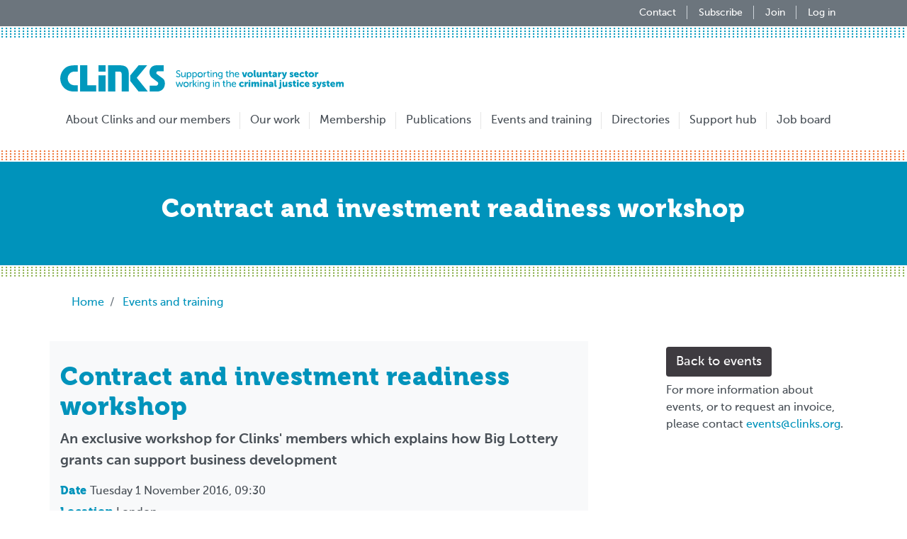

--- FILE ---
content_type: text/html; charset=UTF-8
request_url: https://www.clinks.org/events/contract-and-investment-readiness-workshop
body_size: 5099
content:
<!DOCTYPE html>
<html lang="en" dir="ltr" prefix="content: http://purl.org/rss/1.0/modules/content/  dc: http://purl.org/dc/terms/  foaf: http://xmlns.com/foaf/0.1/  og: http://ogp.me/ns#  rdfs: http://www.w3.org/2000/01/rdf-schema#  schema: http://schema.org/  sioc: http://rdfs.org/sioc/ns#  sioct: http://rdfs.org/sioc/types#  skos: http://www.w3.org/2004/02/skos/core#  xsd: http://www.w3.org/2001/XMLSchema# ">
  <head>
    <meta charset="utf-8" />
<script async src="https://www.googletagmanager.com/gtag/js?id=UA-12570980-2"></script>
<script>window.dataLayer = window.dataLayer || [];function gtag(){dataLayer.push(arguments)};gtag("js", new Date());gtag("set", "developer_id.dMDhkMT", true);gtag("config", "UA-12570980-2", {"groups":"default","page_placeholder":"PLACEHOLDER_page_path","allow_ad_personalization_signals":false});gtag("config", "UA-12570980-1", {"groups":"default","page_placeholder":"PLACEHOLDER_page_path","allow_ad_personalization_signals":false});gtag("config", "UA-12570981-1", {"groups":"default","page_placeholder":"PLACEHOLDER_page_path","allow_ad_personalization_signals":false});</script>
<meta name="description" content="Do you have a project or programme that needs investment?Do you know how to support business development in your organisation?Can you avoid the challenges charities and social enterprises face in securing funding?Do you know how the Big Lottery grants can help develop a robust business plan for investment opportunities?This workshop will explain all this and more!Hosted by Clinks and Social Finance, this practical 3 hour seminar will go through case studies and examples from current members and explain the ways in which your business plan can become more investment ready. Come and find out how to apply their strategies and successes to your own organisation.Topics included in the workshop:An introduction to social investment:What it is, how it works‎, what it can do for youHow it compares to other types of funding availableHow it provides flexible finance to support payment by results bidsHow it can be used when linked to projectsHow to access grants for investment and contract readiness:How you can access grants from the Big Lottery to support business developmentAdvice on who can apply, how and for whatWho should go?Organisations with a big vision; working in criminal justice; have a track record or some evidence of impact and have an ambition to scale up their work and raise investment/win contracts worth over £500,000." />
<link rel="canonical" href="https://clinks.org/events/contract-and-investment-readiness-workshop" />
<meta property="og:site_name" content="Clinks" />
<meta property="og:url" content="https://clinks.org/events/contract-and-investment-readiness-workshop" />
<meta property="og:title" content="Contract and investment readiness workshop" />
<meta name="twitter:card" content="summary" />
<meta name="twitter:site" content="@clinks_tweets" />
<meta name="twitter:title" content="Contract and investment readiness workshop" />
<meta name="twitter:creator" content="@clinks_tweets" />
<meta name="Generator" content="Drupal 11 (https://www.drupal.org); Commerce 3" />
<meta name="MobileOptimized" content="width" />
<meta name="HandheldFriendly" content="true" />
<meta name="viewport" content="width=device-width, initial-scale=1.0" />
<link rel="icon" href="/themes/clinks/clinks_theme/favicon.ico" type="image/vnd.microsoft.icon" />

    <title>Contract and investment readiness workshop</title>
    <link rel="stylesheet" media="all" href="/sites/default/files/css/css_5pebIJ_-6SHzsFIgvs75VAaCCgh43AjSX3u4epMsmhI.css?delta=0&amp;language=en&amp;theme=clinks_theme&amp;include=eJxLys8vKS4pSiww0U_PyU9KzNFJzsnMyy6OL8lIzU3VT8vPKynWKa4sLknN1U9KLE4FAM2kEsk" />
<link rel="stylesheet" media="all" href="/sites/default/files/css/css_LdUMllzrXEvmHIPMcb2EBvqE2U50rhGDZpuRsf-5Bjk.css?delta=1&amp;language=en&amp;theme=clinks_theme&amp;include=eJxLys8vKS4pSiww0U_PyU9KzNFJzsnMyy6OL8lIzU3VT8vPKynWKa4sLknN1U9KLE4FAM2kEsk" />
<link rel="stylesheet" media="all" href="//fonts.googleapis.com/css?family=Playfair+Display:400,900" />

    
  </head>
  <body>
        <a href="#main-content" class="visually-hidden focusable">
      Skip to main content
    </a>
    
      <div class="dialog-off-canvas-main-canvas" data-off-canvas-main-canvas>
    <div class="layout-container">
    <header id="header" class="header" role="banner" aria-label="Site header">
          <div class="section layout-container clearfix">
          

      </div>
                <div class="header-outside">
            <div class="header-banner">
                <div class="container d-flex flex-wrap justify-content-lg-end justify-content-center">
                      <nav>

        <ul region="header_banner" class="nav ml-sm-auto">
          <li class="nav-item">
        <a href="/contact-us" class="nav-link" data-drupal-link-system-path="node/270">Contact</a>
              </li>
          <li class="nav-item">
        <a href="/subscribe" class="nav-link" data-drupal-link-system-path="subscribe">Subscribe</a>
              </li>
          <li class="nav-item">
        <a href="/membership" class="nav-link" data-drupal-link-system-path="node/259">Join</a>
              </li>
          <li class="nav-item">
        <a href="/user/login" class="nav-link" data-drupal-link-system-path="user/login">Log in</a>
              </li>
        </ul>
  

</nav>


                </div>
            </div>
        </div>
              <div class="navigation">
        <div class="navigation-sticky">
          <div class="container">
            <nav class="navbar navbar-expand-xl navbar-light">
                      <a href="/" title="Home" rel="home" class="navbar-brand">
      <img src="/themes/clinks/clinks_theme/logo.svg" alt="Home" width="400px" class="img-fluid"/>
    </a>
      
  <button class="navbar-toggler mx-auto mx-sm-0" type="button" data-toggle="collapse" data-target="#navbar" aria-controls="navbar" aria-expanded="false" aria-label="Toggle navigation">
    <span class="navbar-toggler-icon"></span>
  </button>
      
    <div class="collapse navbar-collapse text-sm-center" id="navbar">
<ul region="header" class="navbar-nav mt-2 mt-lg-0">
          <li class="nav-item">
        <a href="/about" class="nav-link" data-drupal-link-system-path="node/197">About Clinks and our members</a>
              </li>
          <li class="nav-item">
        <a href="/our-work" class="nav-link" data-drupal-link-system-path="node/47">Our work</a>
              </li>
          <li class="nav-item">
        <a href="/membership" class="nav-link" data-drupal-link-system-path="node/259">Membership</a>
              </li>
          <li class="nav-item">
        <a href="/publications" class="nav-link" data-drupal-link-system-path="node/105">Publications</a>
              </li>
          <li class="nav-item">
        <a href="/events" title="Events listings" class="nav-link" data-drupal-link-system-path="events">Events and training</a>
              </li>
          <li class="nav-item">
        <a href="/directories" class="nav-link" data-drupal-link-system-path="node/11">Directories</a>
              </li>
          <li class="nav-item">
        <a href="/support-hub" class="nav-link" data-drupal-link-system-path="node/3288">Support hub</a>
              </li>
          <li class="nav-item">
        <a href="/vacancies" class="nav-link" data-drupal-link-system-path="voluntary-community-sector/vacancies">Job board</a>
              </li>
        </ul>
</div>
  


  

            </nav>
          </div>
        </div>
      </div>
    </header>
    <main id="content" class="column main-content" role="main">
        <a id="main-content" tabindex="-1"></a>
                    <div class="layout-content-title">
                    <div class="content-title-borders">
        
                    <div class="content-title-color">
                                    
  <div class="container">
    <h1 class="page-title h2">Contract and investment readiness workshop</h1>
  </div>


                            </div>
            </div>
            </div>
                            <div id="block-clinks-theme-breadcrumbs">
  
    
      <div class="breadcrumb-wrapper container">
  <nav role="navigation" aria-labelledby="system-breadcrumb">
    <h2 id="system-breadcrumb" class="visually-hidden">Breadcrumb</h2>
    <ol class="breadcrumb">
                  <li class="breadcrumb-item">
                              <a href="/">Home</a>
                        </li>
                  <li class="breadcrumb-item">
                              <a href="/events">Events and training</a>
                        </li>
            </ol>
  </nav>
</div>

  </div>


                            <div data-drupal-messages-fallback class="hidden"></div>


                <div class="layout-content container">
            <div class="row">
                                                                <div id="main-content" class="column order-2 col-lg-12">
                    <div id="block-clinks-theme-content">
  
    
      <div class="event">
    <div class="row mb-4">
        <div class="col-md-8 bg-light py-5">
            <h2>
<div class="field field--name-title field--type-string">
    <div class="field-items">
      <div class="field-item">Contract and investment readiness workshop</div>
    </div>
</div>
</h2>
            <p class="lead">An exclusive workshop for Clinks&#039; members which explains how Big Lottery grants can support business development</p>
            
<div class="field field--name-date field--type-daterange">
    <h6 class="d-inline-block field-label">Date</h6>
    <div class="d-inline-block align-top field-items">
      <div class="field-item">Tuesday 1 November 2016, 09:30</div>
    </div>
</div>

            
<div class="field field--name-venue field--type-string">
    <h6 class="d-inline-block field-label">Location</h6>
    <div class="d-inline-block align-top field-items">
      <div class="field-item">London</div>
    </div>
</div>

            
<div class="field field--name-price field--type-string">
    <h6 class="d-inline-block field-label">From</h6>
    <div class="d-inline-block align-top field-items">
      <div class="field-item">25</div>
    </div>
</div>

            
        </div>
        <div class="col-md-3 offset-md-1">
            <div class="mb-2"><a href="/events" class="book-now btn text-wrap btn-primary mb-2 mb-lg-0 my-2">Back to events</a></div>
            <p>For more information about events, or to request an invoice, please contact <a href="mailto:events@clinks.org">events@clinks.org</a>.</p>
        </div>
    </div>
    <div class="row">
        <div class="col">

            
<div class="field field--name-description field--type-text-long">
    <div class="field-items">
      <div class="field-item"><p><strong>Do you have a project or programme that needs investment?</strong></p><ul><li>Do you know how to support business development&nbsp;in your organisation?</li><li>Can you avoid the challenges charities and social enterprises face in securing funding?</li><li>Do you know how the Big Lottery grants can help develop a robust business plan for investment opportunities?</li></ul><p>This workshop will explain all this and more!</p><p>Hosted by Clinks and <a href="http://www.socialfinance.org.uk/">Social Finance</a>, this practical 3 hour seminar will go through case studies and examples from current members and explain the ways in which your business plan can become more investment ready. Come and find out how to apply their strategies and successes to your own organisation.</p><p>Topics included in the workshop:</p><p><strong>An introduction to social investment:</strong></p><ul><li>What it is, how it works‎, what it can do for you</li><li>How it compares to other types of funding available</li><li>How it provides flexible finance to support payment by results bids</li><li>How it can be used when linked to projects</li></ul><p><strong>How to access grants for investment and contract readiness:</strong></p><ul><li>How you can access grants from the Big Lottery to support business development</li><li>Advice on who can apply, how and for what</li></ul><p><strong>Who should go?</strong></p><p>Organisations with a big vision; working in criminal justice; have a track record or some evidence of impact and have an ambition to scale up their work and raise investment/win contracts worth over £500,000.</p></div>
    </div>
</div>

            <h3></h3>
            
            <h3></h3>
            
            <h3></h3>
            
            
        </div>
    </div>
</div>

  </div>


                </div>
            </div>
        </div>
    </main>
    <footer id="footer" class="site-footer" role="contentinfo">
    <div class="container">
        <div class="row">
                            <div class="col-sm" id="footer-one">
                    <div id="block-clinkscopyright">
  
    
      <p>&copy; Clinks 2026. All rights reserved.</p>
  </div>
<div id="block-charityinformation">
  
    
      
<div class="field field--name-body field--type-text-with-summary">
    <div class="field-items">
      <div class="field-item"><p>Clinks<br>
82A James Carter Road&nbsp;<br>
Mildenhall&nbsp;<br>
Suffolk&nbsp;<br>
IP28 7DE&nbsp;</p>

<p>020 4502 6774</p>

<p><a href="mailto:info@clinks.org">info@clinks.org</a></p>

<p>Clinks is a registered charity no. 1074546 and a company limited by guarantee, registered in England no. 3562176</p></div>
    </div>
</div>

  </div>


                </div>
                                        <div class="col-sm" id="footer-two">
                    <nav role="navigation" aria-labelledby="block-clinks-theme-footer-menu" id="block-clinks-theme-footer">
            
  <h2 class="visually-hidden" id="block-clinks-theme-footer-menu">Footer menu</h2>
  

        
                            <ul region="footer_two" class="list-unstyled">
                            <li>
                <a href="/user/login?destination=/user" data-drupal-link-query="{&quot;destination&quot;:&quot;\/user&quot;}" data-drupal-link-system-path="user/login">Login/register</a>
                            </li>
                    <li>
                <a href="/privacy-policy" data-drupal-link-system-path="node/265">Privacy Policy</a>
                            </li>
                    <li>
                <a href="/terms" data-drupal-link-system-path="node/266">Terms &amp; Conditions</a>
                            </li>
                    <li>
                <a href="https://www.clinks.org/contact-us" title="Links to our contact us page">Contact us</a>
                            </li>
                    <li>
                <a href="/complaints" title="Complaints" data-drupal-link-system-path="node/675">Complaints</a>
                            </li>
                    <li>
                <a href="/acknowledgements" data-drupal-link-system-path="node/267">Acknowledgements</a>
                            </li>
                    <li>
                <a href="/legal" data-drupal-link-system-path="node/268">Legal Info</a>
                            </li>
                    <li>
                <a href="/donate" title="Donate to Clinks" data-drupal-link-system-path="node/653">Donate</a>
                            </li>
                    <li>
                <a href="https://www.clinks.org/voluntary-community-sector/vacancies?keys=clinks&amp;sort_by=created">Work for Clinks</a>
                            </li>
                    <li>
                <a href="/sitemap">Sitemap</a>
                            </li>
                </ul>
    


  </nav>


                </div>
                                        <div class="col-sm" id="footer-three">
                    <div id="block-socialmediafooter">
  
    
      
<div class="field field--name-body field--type-text-with-summary">
    <div class="field-items">
      <div class="field-item"><div class="social-wrapper">
<a class="mr-2" href="http://twitter.com/clinks_tweets" rel="noopener" target="_blank" title="Clinks Twitter">
<?xml version="1.0" encoding="utf-8"?>
<svg version="1.1" x="0px" y="0px" viewBox="0 0 38 38" style="enable-background:new 0 0 38 38;" xml:space="preserve" width="50px" height="50px" xmlns:xlink="http://www.w3.org/1999/xlink">
<circle fill="#fff" id="circle-twitter-reverse" cx="19" cy="19" r="19" />
<path id="twitter-reverse" fill="#1DA1F2" d="M28.9,13.9c0,0.2,0,0.4,0,0.7c0,6.8-5.2,14.6-14.6,14.6c-2.8,0-5.5-0.8-7.9-2.3
c0.4,0,0.8,0.1,1.2,0.1c2.3,0,4.5-0.8,6.4-2.2c-2.2,0-4.1-1.5-4.8-3.6c0.3,0.1,0.6,0.1,1,0.1c0.5,0,0.9-0.1,1.3-0.2
c-2.4-0.5-4.1-2.6-4.1-5V16c0.7,0.4,1.5,0.6,2.3,0.6c-2.3-1.5-3-4.5-1.6-6.9c2.6,3.2,6.4,5.2,10.6,5.4c-0.1-0.4-0.1-0.8-0.1-1.2
c0-2.8,2.3-5.1,5.1-5.1c1.4,0,2.8,0.6,3.7,1.6c1.1-0.2,2.2-0.6,3.3-1.2c-0.4,1.2-1.2,2.2-2.3,2.8c1-0.1,2-0.4,2.9-0.8
C30.8,12.3,29.9,13.2,28.9,13.9z" />
</svg>
</a>
<a class="mr-2" href="http://www.youtube.com/user/ClinksVideos" rel="noopener" target="_blank" title="Clinks YouTube">
<?xml version="1.0" encoding="utf-8"?>
<svg version="1.1" id="Layer_1" x="0px" y="0px" viewBox="0 0 38 38" style="enable-background:new 0 0 38 38;" xml:space="preserve" width="50px" height="50px" xmlns:xlink="http://www.w3.org/1999/xlink">
<circle fill="#fff" id="circle-youtube-reverse" cx="19" cy="19" r="19" />
<g>
	<path id="youtube-reverse" fill="#ff0000" d="M31,13c-0.3-1.1-1.1-1.9-2.2-2.2c-1.9-0.6-9.8-0.6-9.8-0.6s-7.8,0-9.8,0.5C8.2,11,7.3,11.8,7,13
		c-0.5,1.9-0.5,6-0.5,6s0,4.1,0.5,6.1c0.3,1.1,1.1,1.9,2.2,2.2c1.9,0.5,9.8,0.5,9.8,0.5s7.8,0,9.8-0.5c1.1-0.3,1.9-1.1,2.2-2.2
		c0.5-1.9,0.5-6.1,0.5-6.1S31.5,14.9,31,13z" />
	<path id="circle-youtube-reverse" fill="#fff" d="M16.5,22.7v-7.4L23,19L16.5,22.7z" />
</g>
</svg>
</a>
<a href="https://www.linkedin.com/company/clinks---supporting-voluntary-organisations-that-work-with-offenders/" rel="noopener" target="_blank" title="Clinks LinkedIn">
            <?xml version="1.0" encoding="utf-8"?>
            <svg version="1.1" id="Layer_1" x="0px" y="0px" viewBox="0 0 38 38" style="enable-background:new 0 0 38 38;" xml:space="preserve" width="50px" height="50px" xmlns:xlink="http://www.w3.org/1999/xlink">
            <circle fill="#fff" id="circle-linkedin-reverse" cx="19" cy="19" r="19" />
            <g>
            <polygon fill="#0077B5" id="linkedin-reverse" points="13.4,29.2 9.1,29.2 9.1,15.6 13.4,15.6 13.4,29.2 	" />
            <circle fill="#0077B5" id="linkedin-reverse" cx="11.2" cy="11.2" r="2.4" />
            <path fill="#0077B5" id="linkedin-reverse" d="M29.2,29.2H25v-6.6c0-1.6,0-3.7-2.2-3.7s-2.5,1.7-2.5,3.6v6.8H16V15.6h4.1v1.8h0c0.6-1,1.9-2.2,4-2.2
            c4.2,0,5,2.9,5,6.5V29.2z" />
            </g>
            </svg>
</a>
</div></div>
    </div>
</div>

  </div>


                </div>
                    </div>
    </div>
</footer></div>

  </div>

    
    <script type="application/json" data-drupal-selector="drupal-settings-json">{"path":{"baseUrl":"\/","pathPrefix":"","currentPath":"event\/10","currentPathIsAdmin":false,"isFront":false,"currentLanguage":"en"},"pluralDelimiter":"\u0003","suppressDeprecationErrors":true,"google_analytics":{"account":"UA-12570980-2","trackOutbound":true,"trackMailto":true,"trackTel":true,"trackDownload":true,"trackDownloadExtensions":"7z|aac|arc|arj|asf|asx|avi|bin|csv|doc(x|m)?|dot(x|m)?|exe|flv|gif|gz|gzip|hqx|jar|jpe?g|js|mp(2|3|4|e?g)|mov(ie)?|msi|msp|pdf|phps|png|ppt(x|m)?|pot(x|m)?|pps(x|m)?|ppam|sld(x|m)?|thmx|qtm?|ra(m|r)?|sea|sit|tar|tgz|torrent|txt|wav|wma|wmv|wpd|xls(x|m|b)?|xlt(x|m)|xlam|xml|z|zip"},"user":{"uid":0,"permissionsHash":"f3256a87909e2418152e503fb88567a3804199963a9c21db843c9139fb68d017"}}</script>
<script src="/sites/default/files/js/js_fpICZQkUHCLgcOdpbzXIgUd-D0mCKjt3IFJCP-_TjDw.js?scope=footer&amp;delta=0&amp;language=en&amp;theme=clinks_theme&amp;include=eJx1zEEOwyAMBMAP0XLpf5AxDkFQjGynKL9vLj0kSm-rHe1GZlMTGC8ff_EZNzPuLt4ZcmswlO41CY_E88-WlyUg9A-ow1Z61WArvclDx5UlKMpxfia1gnUPK0EiOZMVa_SIgDULbz1ddBYzkjBLymQuM-dGATq0_bhUfy2-iE5pPw"></script>

  </body>
</html>
